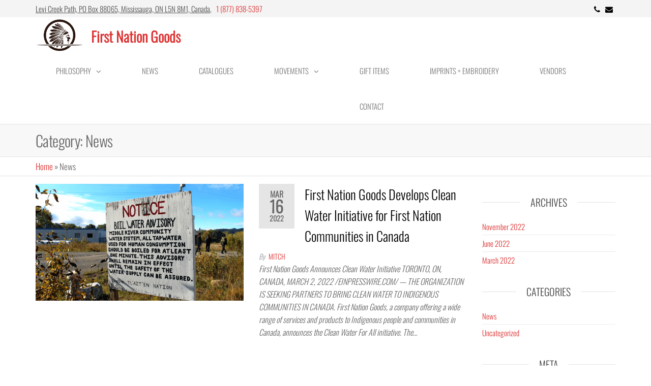

--- FILE ---
content_type: text/html; charset=UTF-8
request_url: https://fngs.ca/category/news/
body_size: 12509
content:
<!DOCTYPE html>
<html class="no-js" dir="ltr" lang="en-US" prefix="og: https://ogp.me/ns#">
<head>
<meta http-equiv="content-type" content="text/html; charset=UTF-8" />
<meta http-equiv="X-UA-Compatible" content="IE=edge">
<meta name="viewport" content="width=device-width, initial-scale=1">
<!-- All in One SEO 4.7.5.1 - aioseo.com -->
<meta name="robots" content="max-image-preview:large" />
<link rel="canonical" href="https://fngs.ca/category/news/" />
<meta name="generator" content="All in One SEO (AIOSEO) 4.7.5.1" />
<script type="application/ld+json" class="aioseo-schema">
{"@context":"https:\/\/schema.org","@graph":[{"@type":"BreadcrumbList","@id":"https:\/\/fngs.ca\/category\/news\/#breadcrumblist","itemListElement":[{"@type":"ListItem","@id":"https:\/\/fngs.ca\/#listItem","position":1,"name":"Home","item":"https:\/\/fngs.ca\/","nextItem":"https:\/\/fngs.ca\/category\/news\/#listItem"},{"@type":"ListItem","@id":"https:\/\/fngs.ca\/category\/news\/#listItem","position":2,"name":"News","previousItem":"https:\/\/fngs.ca\/#listItem"}]},{"@type":"CollectionPage","@id":"https:\/\/fngs.ca\/category\/news\/#collectionpage","url":"https:\/\/fngs.ca\/category\/news\/","name":"News - First Nation Goods","inLanguage":"en-US","isPartOf":{"@id":"https:\/\/fngs.ca\/#website"},"breadcrumb":{"@id":"https:\/\/fngs.ca\/category\/news\/#breadcrumblist"}},{"@type":"Organization","@id":"https:\/\/fngs.ca\/#organization","name":"First Nation Goods","url":"https:\/\/fngs.ca\/","logo":{"@type":"ImageObject","url":"https:\/\/fngs.ca\/wp-content\/uploads\/2021\/04\/FNG-Logo.png","@id":"https:\/\/fngs.ca\/category\/news\/#organizationLogo","width":1351,"height":1008},"image":{"@id":"https:\/\/fngs.ca\/category\/news\/#organizationLogo"}},{"@type":"WebSite","@id":"https:\/\/fngs.ca\/#website","url":"https:\/\/fngs.ca\/","name":"First Nation Goods","inLanguage":"en-US","publisher":{"@id":"https:\/\/fngs.ca\/#organization"}}]}
</script>
<!-- All in One SEO -->
<!-- This site is optimized with the Yoast SEO plugin v26.8 - https://yoast.com/product/yoast-seo-wordpress/ -->
<title>News - First Nation Goods</title>
<link rel="canonical" href="https://fngs.ca/category/news/" />
<meta property="og:locale" content="en_US" />
<meta property="og:type" content="article" />
<meta property="og:title" content="News Archives - First Nation Goods" />
<meta property="og:url" content="https://fngs.ca/category/news/" />
<meta property="og:site_name" content="First Nation Goods" />
<meta name="twitter:card" content="summary_large_image" />
<script type="application/ld+json" class="yoast-schema-graph">{"@context":"https://schema.org","@graph":[{"@type":"CollectionPage","@id":"https://fngs.ca/category/news/","url":"https://fngs.ca/category/news/","name":"News Archives - First Nation Goods","isPartOf":{"@id":"https://fngs.ca/#website"},"primaryImageOfPage":{"@id":"https://fngs.ca/category/news/#primaryimage"},"image":{"@id":"https://fngs.ca/category/news/#primaryimage"},"thumbnailUrl":"https://fngs.ca/wp-content/uploads/2022/03/boil-water-adv1.png","breadcrumb":{"@id":"https://fngs.ca/category/news/#breadcrumb"},"inLanguage":"en-US"},{"@type":"ImageObject","inLanguage":"en-US","@id":"https://fngs.ca/category/news/#primaryimage","url":"https://fngs.ca/wp-content/uploads/2022/03/boil-water-adv1.png","contentUrl":"https://fngs.ca/wp-content/uploads/2022/03/boil-water-adv1.png","width":1813,"height":1000},{"@type":"BreadcrumbList","@id":"https://fngs.ca/category/news/#breadcrumb","itemListElement":[{"@type":"ListItem","position":1,"name":"Home","item":"https://fngs.ca/"},{"@type":"ListItem","position":2,"name":"News"}]},{"@type":"WebSite","@id":"https://fngs.ca/#website","url":"https://fngs.ca/","name":"First Nation Goods","description":"","publisher":{"@id":"https://fngs.ca/#organization"},"potentialAction":[{"@type":"SearchAction","target":{"@type":"EntryPoint","urlTemplate":"https://fngs.ca/?s={search_term_string}"},"query-input":{"@type":"PropertyValueSpecification","valueRequired":true,"valueName":"search_term_string"}}],"inLanguage":"en-US"},{"@type":"Organization","@id":"https://fngs.ca/#organization","name":"First Nation Goods","url":"https://fngs.ca/","logo":{"@type":"ImageObject","inLanguage":"en-US","@id":"https://fngs.ca/#/schema/logo/image/","url":"https://fngs.ca/wp-content/uploads/2021/04/FNG-Logo.png","contentUrl":"https://fngs.ca/wp-content/uploads/2021/04/FNG-Logo.png","width":1351,"height":1008,"caption":"First Nation Goods"},"image":{"@id":"https://fngs.ca/#/schema/logo/image/"}}]}</script>
<!-- / Yoast SEO plugin. -->
<link rel="alternate" type="application/rss+xml" title="First Nation Goods &raquo; Feed" href="https://fngs.ca/feed/" />
<link rel="alternate" type="application/rss+xml" title="First Nation Goods &raquo; Comments Feed" href="https://fngs.ca/comments/feed/" />
<link rel="alternate" type="application/rss+xml" title="First Nation Goods &raquo; News Category Feed" href="https://fngs.ca/category/news/feed/" />
<!-- This site uses the Google Analytics by MonsterInsights plugin v9.10.0 - Using Analytics tracking - https://www.monsterinsights.com/ -->
<script src="//www.googletagmanager.com/gtag/js?id=G-ERYJB51ZE8"  data-cfasync="false" data-wpfc-render="false" type="text/javascript" async></script>
<script data-cfasync="false" data-wpfc-render="false" type="text/javascript">
var mi_version = '9.10.0';
var mi_track_user = true;
var mi_no_track_reason = '';
var MonsterInsightsDefaultLocations = {"page_location":"https:\/\/fngs.ca\/category\/news\/"};
if ( typeof MonsterInsightsPrivacyGuardFilter === 'function' ) {
var MonsterInsightsLocations = (typeof MonsterInsightsExcludeQuery === 'object') ? MonsterInsightsPrivacyGuardFilter( MonsterInsightsExcludeQuery ) : MonsterInsightsPrivacyGuardFilter( MonsterInsightsDefaultLocations );
} else {
var MonsterInsightsLocations = (typeof MonsterInsightsExcludeQuery === 'object') ? MonsterInsightsExcludeQuery : MonsterInsightsDefaultLocations;
}
var disableStrs = [
'ga-disable-G-ERYJB51ZE8',
];
/* Function to detect opted out users */
function __gtagTrackerIsOptedOut() {
for (var index = 0; index < disableStrs.length; index++) {
if (document.cookie.indexOf(disableStrs[index] + '=true') > -1) {
return true;
}
}
return false;
}
/* Disable tracking if the opt-out cookie exists. */
if (__gtagTrackerIsOptedOut()) {
for (var index = 0; index < disableStrs.length; index++) {
window[disableStrs[index]] = true;
}
}
/* Opt-out function */
function __gtagTrackerOptout() {
for (var index = 0; index < disableStrs.length; index++) {
document.cookie = disableStrs[index] + '=true; expires=Thu, 31 Dec 2099 23:59:59 UTC; path=/';
window[disableStrs[index]] = true;
}
}
if ('undefined' === typeof gaOptout) {
function gaOptout() {
__gtagTrackerOptout();
}
}
window.dataLayer = window.dataLayer || [];
window.MonsterInsightsDualTracker = {
helpers: {},
trackers: {},
};
if (mi_track_user) {
function __gtagDataLayer() {
dataLayer.push(arguments);
}
function __gtagTracker(type, name, parameters) {
if (!parameters) {
parameters = {};
}
if (parameters.send_to) {
__gtagDataLayer.apply(null, arguments);
return;
}
if (type === 'event') {
parameters.send_to = monsterinsights_frontend.v4_id;
var hookName = name;
if (typeof parameters['event_category'] !== 'undefined') {
hookName = parameters['event_category'] + ':' + name;
}
if (typeof MonsterInsightsDualTracker.trackers[hookName] !== 'undefined') {
MonsterInsightsDualTracker.trackers[hookName](parameters);
} else {
__gtagDataLayer('event', name, parameters);
}
} else {
__gtagDataLayer.apply(null, arguments);
}
}
__gtagTracker('js', new Date());
__gtagTracker('set', {
'developer_id.dZGIzZG': true,
});
if ( MonsterInsightsLocations.page_location ) {
__gtagTracker('set', MonsterInsightsLocations);
}
__gtagTracker('config', 'G-ERYJB51ZE8', {"forceSSL":"true","link_attribution":"true"} );
window.gtag = __gtagTracker;										(function () {
/* https://developers.google.com/analytics/devguides/collection/analyticsjs/ */
/* ga and __gaTracker compatibility shim. */
var noopfn = function () {
return null;
};
var newtracker = function () {
return new Tracker();
};
var Tracker = function () {
return null;
};
var p = Tracker.prototype;
p.get = noopfn;
p.set = noopfn;
p.send = function () {
var args = Array.prototype.slice.call(arguments);
args.unshift('send');
__gaTracker.apply(null, args);
};
var __gaTracker = function () {
var len = arguments.length;
if (len === 0) {
return;
}
var f = arguments[len - 1];
if (typeof f !== 'object' || f === null || typeof f.hitCallback !== 'function') {
if ('send' === arguments[0]) {
var hitConverted, hitObject = false, action;
if ('event' === arguments[1]) {
if ('undefined' !== typeof arguments[3]) {
hitObject = {
'eventAction': arguments[3],
'eventCategory': arguments[2],
'eventLabel': arguments[4],
'value': arguments[5] ? arguments[5] : 1,
}
}
}
if ('pageview' === arguments[1]) {
if ('undefined' !== typeof arguments[2]) {
hitObject = {
'eventAction': 'page_view',
'page_path': arguments[2],
}
}
}
if (typeof arguments[2] === 'object') {
hitObject = arguments[2];
}
if (typeof arguments[5] === 'object') {
Object.assign(hitObject, arguments[5]);
}
if ('undefined' !== typeof arguments[1].hitType) {
hitObject = arguments[1];
if ('pageview' === hitObject.hitType) {
hitObject.eventAction = 'page_view';
}
}
if (hitObject) {
action = 'timing' === arguments[1].hitType ? 'timing_complete' : hitObject.eventAction;
hitConverted = mapArgs(hitObject);
__gtagTracker('event', action, hitConverted);
}
}
return;
}
function mapArgs(args) {
var arg, hit = {};
var gaMap = {
'eventCategory': 'event_category',
'eventAction': 'event_action',
'eventLabel': 'event_label',
'eventValue': 'event_value',
'nonInteraction': 'non_interaction',
'timingCategory': 'event_category',
'timingVar': 'name',
'timingValue': 'value',
'timingLabel': 'event_label',
'page': 'page_path',
'location': 'page_location',
'title': 'page_title',
'referrer' : 'page_referrer',
};
for (arg in args) {
if (!(!args.hasOwnProperty(arg) || !gaMap.hasOwnProperty(arg))) {
hit[gaMap[arg]] = args[arg];
} else {
hit[arg] = args[arg];
}
}
return hit;
}
try {
f.hitCallback();
} catch (ex) {
}
};
__gaTracker.create = newtracker;
__gaTracker.getByName = newtracker;
__gaTracker.getAll = function () {
return [];
};
__gaTracker.remove = noopfn;
__gaTracker.loaded = true;
window['__gaTracker'] = __gaTracker;
})();
} else {
console.log("");
(function () {
function __gtagTracker() {
return null;
}
window['__gtagTracker'] = __gtagTracker;
window['gtag'] = __gtagTracker;
})();
}
</script>
<!-- / Google Analytics by MonsterInsights -->
<style id='wp-img-auto-sizes-contain-inline-css' type='text/css'>
img:is([sizes=auto i],[sizes^="auto," i]){contain-intrinsic-size:3000px 1500px}
/*# sourceURL=wp-img-auto-sizes-contain-inline-css */
</style>
<style id='wp-emoji-styles-inline-css' type='text/css'>
img.wp-smiley, img.emoji {
display: inline !important;
border: none !important;
box-shadow: none !important;
height: 1em !important;
width: 1em !important;
margin: 0 0.07em !important;
vertical-align: -0.1em !important;
background: none !important;
padding: 0 !important;
}
/*# sourceURL=wp-emoji-styles-inline-css */
</style>
<!-- <link rel='stylesheet' id='wp-block-library-css' href='https://fngs.ca/wp-includes/css/dist/block-library/style.min.css?ver=6.9' type='text/css' media='all' /> -->
<link rel="stylesheet" type="text/css" href="//fngs.ca/wp-content/cache/wpfc-minified/8690wef5/huqc8.css" media="all"/>
<style id='classic-theme-styles-inline-css' type='text/css'>
/*! This file is auto-generated */
.wp-block-button__link{color:#fff;background-color:#32373c;border-radius:9999px;box-shadow:none;text-decoration:none;padding:calc(.667em + 2px) calc(1.333em + 2px);font-size:1.125em}.wp-block-file__button{background:#32373c;color:#fff;text-decoration:none}
/*# sourceURL=/wp-includes/css/classic-themes.min.css */
</style>
<style id='global-styles-inline-css' type='text/css'>
:root{--wp--preset--aspect-ratio--square: 1;--wp--preset--aspect-ratio--4-3: 4/3;--wp--preset--aspect-ratio--3-4: 3/4;--wp--preset--aspect-ratio--3-2: 3/2;--wp--preset--aspect-ratio--2-3: 2/3;--wp--preset--aspect-ratio--16-9: 16/9;--wp--preset--aspect-ratio--9-16: 9/16;--wp--preset--color--black: #000000;--wp--preset--color--cyan-bluish-gray: #abb8c3;--wp--preset--color--white: #ffffff;--wp--preset--color--pale-pink: #f78da7;--wp--preset--color--vivid-red: #cf2e2e;--wp--preset--color--luminous-vivid-orange: #ff6900;--wp--preset--color--luminous-vivid-amber: #fcb900;--wp--preset--color--light-green-cyan: #7bdcb5;--wp--preset--color--vivid-green-cyan: #00d084;--wp--preset--color--pale-cyan-blue: #8ed1fc;--wp--preset--color--vivid-cyan-blue: #0693e3;--wp--preset--color--vivid-purple: #9b51e0;--wp--preset--gradient--vivid-cyan-blue-to-vivid-purple: linear-gradient(135deg,rgb(6,147,227) 0%,rgb(155,81,224) 100%);--wp--preset--gradient--light-green-cyan-to-vivid-green-cyan: linear-gradient(135deg,rgb(122,220,180) 0%,rgb(0,208,130) 100%);--wp--preset--gradient--luminous-vivid-amber-to-luminous-vivid-orange: linear-gradient(135deg,rgb(252,185,0) 0%,rgb(255,105,0) 100%);--wp--preset--gradient--luminous-vivid-orange-to-vivid-red: linear-gradient(135deg,rgb(255,105,0) 0%,rgb(207,46,46) 100%);--wp--preset--gradient--very-light-gray-to-cyan-bluish-gray: linear-gradient(135deg,rgb(238,238,238) 0%,rgb(169,184,195) 100%);--wp--preset--gradient--cool-to-warm-spectrum: linear-gradient(135deg,rgb(74,234,220) 0%,rgb(151,120,209) 20%,rgb(207,42,186) 40%,rgb(238,44,130) 60%,rgb(251,105,98) 80%,rgb(254,248,76) 100%);--wp--preset--gradient--blush-light-purple: linear-gradient(135deg,rgb(255,206,236) 0%,rgb(152,150,240) 100%);--wp--preset--gradient--blush-bordeaux: linear-gradient(135deg,rgb(254,205,165) 0%,rgb(254,45,45) 50%,rgb(107,0,62) 100%);--wp--preset--gradient--luminous-dusk: linear-gradient(135deg,rgb(255,203,112) 0%,rgb(199,81,192) 50%,rgb(65,88,208) 100%);--wp--preset--gradient--pale-ocean: linear-gradient(135deg,rgb(255,245,203) 0%,rgb(182,227,212) 50%,rgb(51,167,181) 100%);--wp--preset--gradient--electric-grass: linear-gradient(135deg,rgb(202,248,128) 0%,rgb(113,206,126) 100%);--wp--preset--gradient--midnight: linear-gradient(135deg,rgb(2,3,129) 0%,rgb(40,116,252) 100%);--wp--preset--font-size--small: 13px;--wp--preset--font-size--medium: 20px;--wp--preset--font-size--large: 36px;--wp--preset--font-size--x-large: 42px;--wp--preset--spacing--20: 0.44rem;--wp--preset--spacing--30: 0.67rem;--wp--preset--spacing--40: 1rem;--wp--preset--spacing--50: 1.5rem;--wp--preset--spacing--60: 2.25rem;--wp--preset--spacing--70: 3.38rem;--wp--preset--spacing--80: 5.06rem;--wp--preset--shadow--natural: 6px 6px 9px rgba(0, 0, 0, 0.2);--wp--preset--shadow--deep: 12px 12px 50px rgba(0, 0, 0, 0.4);--wp--preset--shadow--sharp: 6px 6px 0px rgba(0, 0, 0, 0.2);--wp--preset--shadow--outlined: 6px 6px 0px -3px rgb(255, 255, 255), 6px 6px rgb(0, 0, 0);--wp--preset--shadow--crisp: 6px 6px 0px rgb(0, 0, 0);}:where(.is-layout-flex){gap: 0.5em;}:where(.is-layout-grid){gap: 0.5em;}body .is-layout-flex{display: flex;}.is-layout-flex{flex-wrap: wrap;align-items: center;}.is-layout-flex > :is(*, div){margin: 0;}body .is-layout-grid{display: grid;}.is-layout-grid > :is(*, div){margin: 0;}:where(.wp-block-columns.is-layout-flex){gap: 2em;}:where(.wp-block-columns.is-layout-grid){gap: 2em;}:where(.wp-block-post-template.is-layout-flex){gap: 1.25em;}:where(.wp-block-post-template.is-layout-grid){gap: 1.25em;}.has-black-color{color: var(--wp--preset--color--black) !important;}.has-cyan-bluish-gray-color{color: var(--wp--preset--color--cyan-bluish-gray) !important;}.has-white-color{color: var(--wp--preset--color--white) !important;}.has-pale-pink-color{color: var(--wp--preset--color--pale-pink) !important;}.has-vivid-red-color{color: var(--wp--preset--color--vivid-red) !important;}.has-luminous-vivid-orange-color{color: var(--wp--preset--color--luminous-vivid-orange) !important;}.has-luminous-vivid-amber-color{color: var(--wp--preset--color--luminous-vivid-amber) !important;}.has-light-green-cyan-color{color: var(--wp--preset--color--light-green-cyan) !important;}.has-vivid-green-cyan-color{color: var(--wp--preset--color--vivid-green-cyan) !important;}.has-pale-cyan-blue-color{color: var(--wp--preset--color--pale-cyan-blue) !important;}.has-vivid-cyan-blue-color{color: var(--wp--preset--color--vivid-cyan-blue) !important;}.has-vivid-purple-color{color: var(--wp--preset--color--vivid-purple) !important;}.has-black-background-color{background-color: var(--wp--preset--color--black) !important;}.has-cyan-bluish-gray-background-color{background-color: var(--wp--preset--color--cyan-bluish-gray) !important;}.has-white-background-color{background-color: var(--wp--preset--color--white) !important;}.has-pale-pink-background-color{background-color: var(--wp--preset--color--pale-pink) !important;}.has-vivid-red-background-color{background-color: var(--wp--preset--color--vivid-red) !important;}.has-luminous-vivid-orange-background-color{background-color: var(--wp--preset--color--luminous-vivid-orange) !important;}.has-luminous-vivid-amber-background-color{background-color: var(--wp--preset--color--luminous-vivid-amber) !important;}.has-light-green-cyan-background-color{background-color: var(--wp--preset--color--light-green-cyan) !important;}.has-vivid-green-cyan-background-color{background-color: var(--wp--preset--color--vivid-green-cyan) !important;}.has-pale-cyan-blue-background-color{background-color: var(--wp--preset--color--pale-cyan-blue) !important;}.has-vivid-cyan-blue-background-color{background-color: var(--wp--preset--color--vivid-cyan-blue) !important;}.has-vivid-purple-background-color{background-color: var(--wp--preset--color--vivid-purple) !important;}.has-black-border-color{border-color: var(--wp--preset--color--black) !important;}.has-cyan-bluish-gray-border-color{border-color: var(--wp--preset--color--cyan-bluish-gray) !important;}.has-white-border-color{border-color: var(--wp--preset--color--white) !important;}.has-pale-pink-border-color{border-color: var(--wp--preset--color--pale-pink) !important;}.has-vivid-red-border-color{border-color: var(--wp--preset--color--vivid-red) !important;}.has-luminous-vivid-orange-border-color{border-color: var(--wp--preset--color--luminous-vivid-orange) !important;}.has-luminous-vivid-amber-border-color{border-color: var(--wp--preset--color--luminous-vivid-amber) !important;}.has-light-green-cyan-border-color{border-color: var(--wp--preset--color--light-green-cyan) !important;}.has-vivid-green-cyan-border-color{border-color: var(--wp--preset--color--vivid-green-cyan) !important;}.has-pale-cyan-blue-border-color{border-color: var(--wp--preset--color--pale-cyan-blue) !important;}.has-vivid-cyan-blue-border-color{border-color: var(--wp--preset--color--vivid-cyan-blue) !important;}.has-vivid-purple-border-color{border-color: var(--wp--preset--color--vivid-purple) !important;}.has-vivid-cyan-blue-to-vivid-purple-gradient-background{background: var(--wp--preset--gradient--vivid-cyan-blue-to-vivid-purple) !important;}.has-light-green-cyan-to-vivid-green-cyan-gradient-background{background: var(--wp--preset--gradient--light-green-cyan-to-vivid-green-cyan) !important;}.has-luminous-vivid-amber-to-luminous-vivid-orange-gradient-background{background: var(--wp--preset--gradient--luminous-vivid-amber-to-luminous-vivid-orange) !important;}.has-luminous-vivid-orange-to-vivid-red-gradient-background{background: var(--wp--preset--gradient--luminous-vivid-orange-to-vivid-red) !important;}.has-very-light-gray-to-cyan-bluish-gray-gradient-background{background: var(--wp--preset--gradient--very-light-gray-to-cyan-bluish-gray) !important;}.has-cool-to-warm-spectrum-gradient-background{background: var(--wp--preset--gradient--cool-to-warm-spectrum) !important;}.has-blush-light-purple-gradient-background{background: var(--wp--preset--gradient--blush-light-purple) !important;}.has-blush-bordeaux-gradient-background{background: var(--wp--preset--gradient--blush-bordeaux) !important;}.has-luminous-dusk-gradient-background{background: var(--wp--preset--gradient--luminous-dusk) !important;}.has-pale-ocean-gradient-background{background: var(--wp--preset--gradient--pale-ocean) !important;}.has-electric-grass-gradient-background{background: var(--wp--preset--gradient--electric-grass) !important;}.has-midnight-gradient-background{background: var(--wp--preset--gradient--midnight) !important;}.has-small-font-size{font-size: var(--wp--preset--font-size--small) !important;}.has-medium-font-size{font-size: var(--wp--preset--font-size--medium) !important;}.has-large-font-size{font-size: var(--wp--preset--font-size--large) !important;}.has-x-large-font-size{font-size: var(--wp--preset--font-size--x-large) !important;}
:where(.wp-block-post-template.is-layout-flex){gap: 1.25em;}:where(.wp-block-post-template.is-layout-grid){gap: 1.25em;}
:where(.wp-block-term-template.is-layout-flex){gap: 1.25em;}:where(.wp-block-term-template.is-layout-grid){gap: 1.25em;}
:where(.wp-block-columns.is-layout-flex){gap: 2em;}:where(.wp-block-columns.is-layout-grid){gap: 2em;}
:root :where(.wp-block-pullquote){font-size: 1.5em;line-height: 1.6;}
/*# sourceURL=global-styles-inline-css */
</style>
<!-- <link rel='stylesheet' id='futurio-extra-css' href='https://fngs.ca/wp-content/plugins/futurio-extra/assets/css/style.css?ver=2.0.19' type='text/css' media='all' /> -->
<!-- <link rel='stylesheet' id='bootstrap-css' href='https://fngs.ca/wp-content/themes/futurio/css/bootstrap.css?ver=3.3.7' type='text/css' media='all' /> -->
<!-- <link rel='stylesheet' id='futurio-stylesheet-css' href='https://fngs.ca/wp-content/themes/futurio/style.css?ver=1.5.4' type='text/css' media='all' /> -->
<link rel="stylesheet" type="text/css" href="//fngs.ca/wp-content/cache/wpfc-minified/sbihg3h/hti8x.css" media="all"/>
<style id='futurio-stylesheet-inline-css' type='text/css'>
.woocommerce .widget_price_filter .ui-slider .ui-slider-range, .woocommerce .widget_price_filter .ui-slider .ui-slider-handle{background-color:#dd3333;}a, .author-meta a, .tags-links a, nav.navigation.pagination .nav-links a{color:#dd3333;}.widget-title:before, nav.navigation.pagination .current:before, .cart-contents span.count{background-color:#dd3333;}nav.navigation.pagination .current:before{border-color:#dd3333;}a:active, a:hover, a:focus, .tags-links a:hover{color:#8c1c1c;}.read-more-button a, #searchsubmit, .btn-default, input[type="submit"], input#submit, input#submit:hover, button, a.comment-reply-link, .btn-default:hover, input[type="submit"]:hover, button:hover, a.comment-reply-link:hover{color:#dd3333;border-color:#dd3333;}.top-bar-section{background-color:#f4f4f4;color:#515151;}.top-bar-section a{color:#dd3333;}.top-bar-section a:hover{color:#8c1c1c;}.site-header{background-color:#ffffff;}#site-navigation .navbar-nav > li > a:hover, #site-navigation .dropdown-menu > li > a:hover, #site-navigation .nav > li > a:before{color:#dd3333;}#site-navigation .nav > li > a:before, #site-navigation .nav > li.active > a:before, #site-navigation .current-page-parent:before{background-color:#dd3333;}#site-navigation .navbar-nav > li.active > a, #site-navigation .dropdown-menu > .active > a, .home-icon.front_page_on i{color:#ffffff;}#site-navigation .navbar-nav > li.active > a, #site-navigation .dropdown-menu > .active > a, li.home-icon.front_page_on, li.home-icon.front_page_on:before{background-color:#dd3333;}.footer-credits, .footer-credits-text{background-color:#ffffff;color:#0a0a0a;}.footer-credits a{color:#dd3333;}.footer-credits a:hover{color:#8c1c1c;}.woocommerce ul.products li.product h3, li.product-category.product h3, .woocommerce ul.products li.product h2.woocommerce-loop-product__title, .woocommerce ul.products li.product h2.woocommerce-loop-category__title{color:#0a0a0a;}.woocommerce ul.products li.product .price{color:#dd3333;}.woocommerce .star-rating span{color:#dd3333;}.woocommerce ul.products li.product .button{color:#dd3333;}.woocommerce ul.products li.product .button:hover{color:#ffffff;background-color:#8c1c1c;}.woocommerce span.onsale, .single .woocommerce .related span.onsale{color:#ffffff;background-color:#dd3333;}.woocommerce .summary .star-rating span{color:#dd3333;}.woocommerce div.product .woocommerce-tabs ul.tabs.wc-tabs li.active a{color:#dd3333;}.woocommerce div.product .woocommerce-tabs ul.tabs.wc-tabs li.active a, .woocommerce div.product .woocommerce-tabs ul.tabs.wc-tabs li:hover a{border-bottom-color:#dd3333;}.woocommerce div.product .woocommerce-tabs ul.tabs li a{color:#dd3333;}.single.woocommerce span.onsale{color:#ffffff;background-color:#dd3333;}.woocommerce #respond input#submit, .woocommerce a.button, #sidebar .widget.widget_shopping_cart a.button, .woocommerce button.button, .woocommerce input.button, .woocommerce #respond input#submit.alt, .woocommerce a.button.alt, .woocommerce button.button.alt, .woocommerce input.button.alt{color:#dd3333;}.woocommerce #respond input#submit, .woocommerce a.button, .woocommerce button.button, .woocommerce input.button, .woocommerce #respond input#submit.alt, .woocommerce a.button.alt, .woocommerce button.button.alt, .woocommerce input.button.alt{background-color:transparent;}.woocommerce #respond input#submit:hover, .woocommerce a.button:hover, #sidebar .widget.widget_shopping_cart a.button:hover, .woocommerce button.button:hover, .woocommerce input.button:hover, .woocommerce #respond input#submit.alt:hover, .woocommerce a.button.alt:hover, .woocommerce button.button.alt:hover, .woocommerce input.button.alt:hover{color:#ffffff;}.woocommerce #respond input#submit:hover, .woocommerce a.button:hover, .woocommerce button.button:hover, .woocommerce input.button:hover, .woocommerce #respond input#submit.alt:hover, .woocommerce a.button.alt:hover, .woocommerce button.button.alt:hover, .woocommerce input.button.alt:hover{background-color:#8c1c1c;}@media (max-width: 767px){#theme-menu .navbar-nav a:hover{color:#dd3333!important;}#site-navigation .navbar-nav .active > a{color:#ffffff!important;background-color:#dd3333!important;}}
/*# sourceURL=futurio-stylesheet-inline-css */
</style>
<!-- <link rel='stylesheet' id='font-awesome-css' href='https://fngs.ca/wp-content/plugins/elementor/assets/lib/font-awesome/css/font-awesome.min.css?ver=4.7.0' type='text/css' media='all' /> -->
<!-- <link rel='stylesheet' id='kirki-styles-css' href='https://fngs.ca?action=kirki-styles&#038;ver=4.0' type='text/css' media='all' /> -->
<link rel="stylesheet" type="text/css" href="//fngs.ca/wp-content/cache/wpfc-minified/swviu5g/htpo0.css" media="all"/>
<script src='//fngs.ca/wp-content/cache/wpfc-minified/30up4xxy/hti8x.js' type="text/javascript"></script>
<!-- <script type="text/javascript" src="https://fngs.ca/wp-content/plugins/google-analytics-for-wordpress/assets/js/frontend-gtag.min.js?ver=9.10.0" id="monsterinsights-frontend-script-js" async="async" data-wp-strategy="async"></script> -->
<script data-cfasync="false" data-wpfc-render="false" type="text/javascript" id='monsterinsights-frontend-script-js-extra'>/* <![CDATA[ */
var monsterinsights_frontend = {"js_events_tracking":"true","download_extensions":"doc,pdf,ppt,zip,xls,docx,pptx,xlsx","inbound_paths":"[{\"path\":\"\\\/go\\\/\",\"label\":\"affiliate\"},{\"path\":\"\\\/recommend\\\/\",\"label\":\"affiliate\"}]","home_url":"https:\/\/fngs.ca","hash_tracking":"false","v4_id":"G-ERYJB51ZE8"};/* ]]> */
</script>
<script src='//fngs.ca/wp-content/cache/wpfc-minified/q1796se/hti8x.js' type="text/javascript"></script>
<!-- <script type="text/javascript" src="https://fngs.ca/wp-includes/js/jquery/jquery.min.js?ver=3.7.1" id="jquery-core-js"></script> -->
<!-- <script type="text/javascript" src="https://fngs.ca/wp-includes/js/jquery/jquery-migrate.min.js?ver=3.4.1" id="jquery-migrate-js"></script> -->
<link rel="https://api.w.org/" href="https://fngs.ca/wp-json/" /><link rel="alternate" title="JSON" type="application/json" href="https://fngs.ca/wp-json/wp/v2/categories/3" /><link rel="EditURI" type="application/rsd+xml" title="RSD" href="https://fngs.ca/xmlrpc.php?rsd" />
<meta name="generator" content="WordPress 6.9" />
<script>document.documentElement.className = document.documentElement.className.replace( 'no-js', 'js' );</script>
<meta name="generator" content="Elementor 3.34.2; features: additional_custom_breakpoints; settings: css_print_method-external, google_font-enabled, font_display-auto">
<style>
.e-con.e-parent:nth-of-type(n+4):not(.e-lazyloaded):not(.e-no-lazyload),
.e-con.e-parent:nth-of-type(n+4):not(.e-lazyloaded):not(.e-no-lazyload) * {
background-image: none !important;
}
@media screen and (max-height: 1024px) {
.e-con.e-parent:nth-of-type(n+3):not(.e-lazyloaded):not(.e-no-lazyload),
.e-con.e-parent:nth-of-type(n+3):not(.e-lazyloaded):not(.e-no-lazyload) * {
background-image: none !important;
}
}
@media screen and (max-height: 640px) {
.e-con.e-parent:nth-of-type(n+2):not(.e-lazyloaded):not(.e-no-lazyload),
.e-con.e-parent:nth-of-type(n+2):not(.e-lazyloaded):not(.e-no-lazyload) * {
background-image: none !important;
}
}
</style>
<link rel="icon" href="https://fngs.ca/wp-content/uploads/2021/04/cropped-FNG-Logo-32x32.png" sizes="32x32" />
<link rel="icon" href="https://fngs.ca/wp-content/uploads/2021/04/cropped-FNG-Logo-192x192.png" sizes="192x192" />
<link rel="apple-touch-icon" href="https://fngs.ca/wp-content/uploads/2021/04/cropped-FNG-Logo-180x180.png" />
<meta name="msapplication-TileImage" content="https://fngs.ca/wp-content/uploads/2021/04/cropped-FNG-Logo-270x270.png" />
<style type="text/css" id="wp-custom-css">
#nf-field-3, .nf-field-element textarea {
height: 100px;
} 
#nf-field-4{width:150px}		</style>
<style id="wpforms-css-vars-root">
:root {
--wpforms-field-border-radius: 3px;
--wpforms-field-border-style: solid;
--wpforms-field-border-size: 1px;
--wpforms-field-background-color: #ffffff;
--wpforms-field-border-color: rgba( 0, 0, 0, 0.25 );
--wpforms-field-border-color-spare: rgba( 0, 0, 0, 0.25 );
--wpforms-field-text-color: rgba( 0, 0, 0, 0.7 );
--wpforms-field-menu-color: #ffffff;
--wpforms-label-color: rgba( 0, 0, 0, 0.85 );
--wpforms-label-sublabel-color: rgba( 0, 0, 0, 0.55 );
--wpforms-label-error-color: #d63637;
--wpforms-button-border-radius: 3px;
--wpforms-button-border-style: none;
--wpforms-button-border-size: 1px;
--wpforms-button-background-color: #066aab;
--wpforms-button-border-color: #066aab;
--wpforms-button-text-color: #ffffff;
--wpforms-page-break-color: #066aab;
--wpforms-background-image: none;
--wpforms-background-position: center center;
--wpforms-background-repeat: no-repeat;
--wpforms-background-size: cover;
--wpforms-background-width: 100px;
--wpforms-background-height: 100px;
--wpforms-background-color: rgba( 0, 0, 0, 0 );
--wpforms-background-url: none;
--wpforms-container-padding: 0px;
--wpforms-container-border-style: none;
--wpforms-container-border-width: 1px;
--wpforms-container-border-color: #000000;
--wpforms-container-border-radius: 3px;
--wpforms-field-size-input-height: 43px;
--wpforms-field-size-input-spacing: 15px;
--wpforms-field-size-font-size: 16px;
--wpforms-field-size-line-height: 19px;
--wpforms-field-size-padding-h: 14px;
--wpforms-field-size-checkbox-size: 16px;
--wpforms-field-size-sublabel-spacing: 5px;
--wpforms-field-size-icon-size: 1;
--wpforms-label-size-font-size: 16px;
--wpforms-label-size-line-height: 19px;
--wpforms-label-size-sublabel-font-size: 14px;
--wpforms-label-size-sublabel-line-height: 17px;
--wpforms-button-size-font-size: 17px;
--wpforms-button-size-height: 41px;
--wpforms-button-size-padding-h: 15px;
--wpforms-button-size-margin-top: 10px;
--wpforms-container-shadow-size-box-shadow: none;
}
</style>    </head>
<body data-rsssl=1 id="blog" class="archive category category-news category-3 wp-custom-logo wp-theme-futurio elementor-default elementor-kit-158">
<a class="skip-link screen-reader-text" href="#site-content">Skip to the content</a>                <div class="page-wrap">
<div class="top-bar-section container-fluid">
<div class="container">
<div class="row">
<div id="textarea_1" class="top-bar-item col-sm-6">
<p><ins class="iyhb2b">Levi Creek Path, PO Box 88065, Mississauga, ON L5N 8M1, Canada</ins>,   <a href="tel:18778385397">1 (877) 838-5397</a></p>                 
</div>
<div id="icons" class="top-bar-item col-sm-6">
<div class="social-links">
<ul>
<li><a href="tel:18778385397" target="_blank"><i style="color: #020202" class="fa fa-phone"></i></a></li><li><a href="mailto:mailto:Firstnationgoods@gmail.com" target="_blank"><i style="color: #020202" class="fa fa-envelope"></i></a></li>			</ul>
</div><!-- .social-links -->
</div>
</div>
</div>
</div>	
<div class="main-menu">
<nav id="site-navigation" class="navbar navbar-default nav-pos-right">     
<div class="container">   
<div class="navbar-header">
<div class="site-heading navbar-brand heading-menu" >
<div class="site-branding-logo">
<a href="https://fngs.ca/" class="custom-logo-link" rel="home"><img fetchpriority="high" width="1351" height="1008" src="https://fngs.ca/wp-content/uploads/2021/04/FNG-Logo.png" class="custom-logo" alt="First Nation Goods" decoding="async" srcset="https://fngs.ca/wp-content/uploads/2021/04/FNG-Logo.png 1351w, https://fngs.ca/wp-content/uploads/2021/04/FNG-Logo-300x224.png 300w, https://fngs.ca/wp-content/uploads/2021/04/FNG-Logo-1024x764.png 1024w, https://fngs.ca/wp-content/uploads/2021/04/FNG-Logo-768x573.png 768w, https://fngs.ca/wp-content/uploads/2021/04/FNG-Logo-160x120.png 160w" sizes="(max-width: 1351px) 100vw, 1351px" /></a>                        </div>
<div class="site-branding-text">
<p class="site-title"><a href="https://fngs.ca/" rel="home">First Nation Goods</a></p>
</div><!-- .site-branding-text -->
</div>
</div>
<a href="#" id="main-menu-panel" class="open-panel" data-panel="main-menu-panel">
<span></span>
<span></span>
<span></span>
<div class="brand-absolute visible-xs">Menu</div>
</a>
<div class="menu-container"><ul id="menu-main-menu" class="nav navbar-nav navbar-right"><li itemscope="itemscope" itemtype="https://www.schema.org/SiteNavigationElement" id="menu-item-504" class="menu-item menu-item-type-post_type menu-item-object-page menu-item-has-children dropdown menu-item-504 nav-item"><a title="Philosophy" href="https://fngs.ca/philosophy/" data-toggle="dropdown" aria-haspopup="true" aria-expanded="false" class="dropdown-toggle nav-link" id="menu-item-dropdown-504">Philosophy</a>
<ul class="dropdown-menu" aria-labelledby="menu-item-dropdown-504" role="menu">
<li itemscope="itemscope" itemtype="https://www.schema.org/SiteNavigationElement" id="menu-item-616" class="menu-item menu-item-type-post_type menu-item-object-page menu-item-616 nav-item"><a title="Donations" href="https://fngs.ca/donations/" class="dropdown-item">Donations</a></li>
</ul>
</li>
<li itemscope="itemscope" itemtype="https://www.schema.org/SiteNavigationElement" id="menu-item-956" class="menu-item menu-item-type-post_type menu-item-object-page current_page_parent menu-item-956 nav-item"><a title="News" href="https://fngs.ca/news/" class="nav-link">News</a></li>
<li itemscope="itemscope" itemtype="https://www.schema.org/SiteNavigationElement" id="menu-item-635" class="menu-item menu-item-type-post_type menu-item-object-page menu-item-635 nav-item"><a title="Catalogues" href="https://fngs.ca/catalogues/" class="nav-link">Catalogues</a></li>
<li itemscope="itemscope" itemtype="https://www.schema.org/SiteNavigationElement" id="menu-item-1086" class="menu-item menu-item-type-custom menu-item-object-custom menu-item-has-children dropdown menu-item-1086 nav-item"><a title="Movements" href="#" data-toggle="dropdown" aria-haspopup="true" aria-expanded="false" class="dropdown-toggle nav-link" id="menu-item-dropdown-1086">Movements</a>
<ul class="dropdown-menu" aria-labelledby="menu-item-dropdown-1086" role="menu">
<li itemscope="itemscope" itemtype="https://www.schema.org/SiteNavigationElement" id="menu-item-1164" class="menu-item menu-item-type-post_type menu-item-object-page menu-item-1164 nav-item"><a title="Every Child Matters" href="https://fngs.ca/every-child-matters/" class="dropdown-item">Every Child Matters</a></li>
<li itemscope="itemscope" itemtype="https://www.schema.org/SiteNavigationElement" id="menu-item-1208" class="menu-item menu-item-type-post_type menu-item-object-page menu-item-1208 nav-item"><a title="Mental Health Awareness" href="https://fngs.ca/mental-health-awareness/" class="dropdown-item">Mental Health Awareness</a></li>
<li itemscope="itemscope" itemtype="https://www.schema.org/SiteNavigationElement" id="menu-item-1386" class="menu-item menu-item-type-post_type menu-item-object-page menu-item-1386 nav-item"><a title="Clean Water For All" href="https://fngs.ca/clean-water-for-all/" class="dropdown-item">Clean Water For All</a></li>
<li itemscope="itemscope" itemtype="https://www.schema.org/SiteNavigationElement" id="menu-item-1246" class="menu-item menu-item-type-post_type menu-item-object-page menu-item-1246 nav-item"><a title="MURDERED &amp; MISSING INDIGENOUS WOMEN" href="https://fngs.ca/murdered-missing-indigenous-women/" class="dropdown-item">MURDERED &amp; MISSING INDIGENOUS WOMEN</a></li>
<li itemscope="itemscope" itemtype="https://www.schema.org/SiteNavigationElement" id="menu-item-1085" class="menu-item menu-item-type-post_type menu-item-object-page menu-item-1085 nav-item"><a title="Indigenous Climate Action" href="https://fngs.ca/climate-action/" class="dropdown-item">Indigenous Climate Action</a></li>
<li itemscope="itemscope" itemtype="https://www.schema.org/SiteNavigationElement" id="menu-item-982" class="menu-item menu-item-type-post_type menu-item-object-page menu-item-982 nav-item"><a title="Land Back Movement" href="https://fngs.ca/land-back-movement/" class="dropdown-item">Land Back Movement</a></li>
<li itemscope="itemscope" itemtype="https://www.schema.org/SiteNavigationElement" id="menu-item-1445" class="menu-item menu-item-type-post_type menu-item-object-page menu-item-1445 nav-item"><a title="Two Spirit" href="https://fngs.ca/two-spirit/" class="dropdown-item">Two Spirit</a></li>
</ul>
</li>
<li itemscope="itemscope" itemtype="https://www.schema.org/SiteNavigationElement" id="menu-item-719" class="menu-item menu-item-type-post_type menu-item-object-page menu-item-719 nav-item"><a title="Gift Items" href="https://fngs.ca/promotional-and-gifts/" class="nav-link">Gift Items</a></li>
<li itemscope="itemscope" itemtype="https://www.schema.org/SiteNavigationElement" id="menu-item-554" class="menu-item menu-item-type-post_type menu-item-object-page menu-item-554 nav-item"><a title="Imprints + Embroidery" href="https://fngs.ca/custom-imprints/" class="nav-link">Imprints + Embroidery</a></li>
<li itemscope="itemscope" itemtype="https://www.schema.org/SiteNavigationElement" id="menu-item-464" class="menu-item menu-item-type-post_type menu-item-object-page menu-item-464 nav-item"><a title="Vendors" href="https://fngs.ca/vendors/" class="nav-link">Vendors</a></li>
<li itemscope="itemscope" itemtype="https://www.schema.org/SiteNavigationElement" id="menu-item-153" class="menu-item menu-item-type-post_type menu-item-object-page menu-item-153 nav-item"><a title="Contact" href="https://fngs.ca/contact/" class="nav-link">Contact</a></li>
</ul></div>
</div>
</nav> 
</div>
<div id="site-content"></div>
<div class="container-fluid archive-page-header">
<header class="container text-left">
<h1 class="page-title">Category: <span>News</span></h1>        </header><!-- .archive-page-header -->
</div>
<div class="container-fluid head-bread" role="main"><div id="breadcrumbs" class="container text-left"><span><span><a href="https://fngs.ca/">Home</a></span> &raquo; <span class="breadcrumb_last" aria-current="page">News</span></span></div></div>
<div class="container main-container" role="main">
<div class="page-area">
<!-- start content container -->
<div class="row">
<div class="col-md-9 ">
<article class="futurio-post post-947 post type-post status-publish format-standard has-post-thumbnail hentry category-news">
<div class="news-item row">
<div class="news-thumb col-md-6">
<a href="https://fngs.ca/2022/03/16/first-nation-goods-develops-clean-water-initiative-for-first-nation-communities-in-canada/" title="First Nation Goods Develops Clean Water Initiative for First Nation Communities in Canada">
<img width="720" height="405" src="https://fngs.ca/wp-content/uploads/2022/03/boil-water-adv1-720x405.png" class="attachment-futurio-med size-futurio-med wp-post-image" alt="" decoding="async" srcset="https://fngs.ca/wp-content/uploads/2022/03/boil-water-adv1-720x405.png 720w, https://fngs.ca/wp-content/uploads/2022/03/boil-water-adv1-1140x641.png 1140w" sizes="(max-width: 720px) 100vw, 720px" />				</a>
</div><!-- .news-thumb -->
<div class="news-text-wrap col-md-6">
<div class="content-date-comments">
<div class="date-meta">
<span class="posted-date-month">	
Mar				</span>
<span class="posted-date-day">
16				</span>
<span class="posted-date-year">	
2022				</span>
</div>
</div>
<h2 class="entry-title"><a href="https://fngs.ca/2022/03/16/first-nation-goods-develops-clean-water-initiative-for-first-nation-communities-in-canada/" rel="bookmark">First Nation Goods Develops Clean Water Initiative for First Nation Communities in Canada</a></h2>		<span class="author-meta">
<span class="author-meta-by">By</span>
<a href="https://fngs.ca/author/mitch/">
mitch			</a>
</span>
<div class="post-excerpt">
<p>First Nation Goods Announces Clean Water Initiative TORONTO, ON, CANADA, MARCH 2, 2022 /EINPRESSWIRE.COM/ — THE ORGANIZATION IS SEEKING PARTNERS TO BRING CLEAN WATER TO INDIGENOUS COMMUNITIES IN CANADA. First Nation Goods, a company offering a wide range of services and products to Indigenous people and communities in Canada, announces the&nbsp;Clean Water For All&nbsp;initiative. The&hellip;</p>
</div><!-- .post-excerpt -->
</div><!-- .news-text-wrap -->
</div><!-- .news-item -->
</article>
</div>
<aside id="sidebar" class="col-md-3 ">
<div id="archives-2" class="widget widget_archive"><div class="widget-title"><h3>Archives</h3></div>
<ul>
<li><a href='https://fngs.ca/2022/11/'>November 2022</a></li>
<li><a href='https://fngs.ca/2022/06/'>June 2022</a></li>
<li><a href='https://fngs.ca/2022/03/'>March 2022</a></li>
</ul>
</div><div id="categories-2" class="widget widget_categories"><div class="widget-title"><h3>Categories</h3></div>
<ul>
<li class="cat-item cat-item-3 current-cat"><a aria-current="page" href="https://fngs.ca/category/news/">News</a>
</li>
<li class="cat-item cat-item-1"><a href="https://fngs.ca/category/uncategorized/">Uncategorized</a>
</li>
</ul>
</div><div id="meta-2" class="widget widget_meta"><div class="widget-title"><h3>Meta</h3></div>
<ul>
<li><a rel="nofollow" href="https://fngs.ca/wp-login.php">Log in</a></li>
<li><a href="https://fngs.ca/feed/">Entries feed</a></li>
<li><a href="https://fngs.ca/comments/feed/">Comments feed</a></li>
<li><a href="https://wordpress.org/">WordPress.org</a></li>
</ul>
</div>    </aside>
</div>
<!-- end content container -->
</div><!-- end main-container -->
</div><!-- end page-area -->
<footer id="colophon" class="footer-credits container-fluid">
<div class="container">
<div class="footer-credits-text text-center">
First Nation Goods, 2026                </div>
</div>	
</footer>
</div><!-- end page-wrap -->
<div id="site-menu-sidebar" class="offcanvas-sidebar" >
<div class="offcanvas-sidebar-close">
<i class="fa fa-times"></i>
</div>
<div id="text-1" class="widget widget_text"><div class="widget-title"><h3>Custom menu section</h3></div>			<div class="textwidget"><p>This is off canvas menu widget area. To enable it add some widgets into<strong> Appearance &#8211; Widgets &#8211; Menu Section</strong>, and go to <strong>Customizer &#8211; Main menu</strong> to set the icon position.</p>
</div>
</div><div id="futurio-extra-popular-posts-1" class="widget popular-posts widget_popular_posts">
<div class="popular-news-section">
<div class="widget-title"><h3>Popular posts</h3></div>
<div class="news-item layout-two">
<div class="news-thumb ">
<a href="https://fngs.ca/2022/03/16/first-nation-goods-develops-clean-water-initiative-for-first-nation-communities-in-canada/" title="First Nation Goods Develops Clean Water Initiative for First Nation Communities in Canada">
<img width="160" height="120" src="https://fngs.ca/wp-content/uploads/2022/03/boil-water-adv1-160x120.png" class="attachment-futurio-thumbnail size-futurio-thumbnail wp-post-image" alt="" decoding="async" />				</a>
</div><!-- .news-thumb -->
<div class="news-text-wrap">
<h2>
<a href="https://fngs.ca/2022/03/16/first-nation-goods-develops-clean-water-initiative-for-first-nation-communities-in-canada/">
First Nation Goods Develops Clean Water Initiative for First Nation Communities in Canada									</a>
</h2>
<span class="extra-posted-date">
March 16, 2022        </span>
<span class="extra-comments-meta">
<a href="https://fngs.ca/2022/03/16/first-nation-goods-develops-clean-water-initiative-for-first-nation-communities-in-canada/#respond" rel="nofollow" title="Comment on First Nation Goods Develops Clean Water Initiative for First Nation Communities in Canada">
0                </a>
<i class="fa fa-comments-o"></i>
</span>
</div><!-- .news-text-wrap -->
</div><!-- .news-item -->
<div class="news-item layout-two">
<div class="news-thumb ">
<a href="https://fngs.ca/2022/06/01/impact-of-climate-change/" title="The impact of climate change on indigenous peoples across Canada">
<img width="160" height="120" src="https://fngs.ca/wp-content/uploads/2022/06/NVR_Blog_Image-160x120.jpg" class="attachment-futurio-thumbnail size-futurio-thumbnail wp-post-image" alt="" decoding="async" />				</a>
</div><!-- .news-thumb -->
<div class="news-text-wrap">
<h2>
<a href="https://fngs.ca/2022/06/01/impact-of-climate-change/">
The impact of climate change on indigenous peoples across Canada									</a>
</h2>
<span class="extra-posted-date">
June 1, 2022        </span>
<span class="extra-comments-meta">
<a href="https://fngs.ca/2022/06/01/impact-of-climate-change/#respond" rel="nofollow" title="Comment on The impact of climate change on indigenous peoples across Canada">
0                </a>
<i class="fa fa-comments-o"></i>
</span>
</div><!-- .news-text-wrap -->
</div><!-- .news-item -->
<div class="news-item layout-two">
<div class="news-thumb ">
<a href="https://fngs.ca/2022/11/02/behind-the-headlines-a-look-at-indigenous-mental-health/" title="Behind the Headlines: A Look at Indigenous Mental Health">
<img width="160" height="120" src="https://fngs.ca/wp-content/uploads/2022/11/Indigenous-Mental-Health-p9938k2xdv19v5nu1ixpjfwazkik895n0b4ulyxlyo-160x120.png" class="attachment-futurio-thumbnail size-futurio-thumbnail wp-post-image" alt="" decoding="async" />				</a>
</div><!-- .news-thumb -->
<div class="news-text-wrap">
<h2>
<a href="https://fngs.ca/2022/11/02/behind-the-headlines-a-look-at-indigenous-mental-health/">
Behind the Headlines: A Look at Indigenous Mental Health									</a>
</h2>
<span class="extra-posted-date">
November 2, 2022        </span>
<span class="extra-comments-meta">
<a href="https://fngs.ca/2022/11/02/behind-the-headlines-a-look-at-indigenous-mental-health/#respond" rel="nofollow" title="Comment on Behind the Headlines: A Look at Indigenous Mental Health">
0                </a>
<i class="fa fa-comments-o"></i>
</span>
</div><!-- .news-text-wrap -->
</div><!-- .news-item -->
</div>
</div>    </div>
<script type="speculationrules">
{"prefetch":[{"source":"document","where":{"and":[{"href_matches":"/*"},{"not":{"href_matches":["/wp-*.php","/wp-admin/*","/wp-content/uploads/*","/wp-content/*","/wp-content/plugins/*","/wp-content/themes/futurio/*","/*\\?(.+)"]}},{"not":{"selector_matches":"a[rel~=\"nofollow\"]"}},{"not":{"selector_matches":".no-prefetch, .no-prefetch a"}}]},"eagerness":"conservative"}]}
</script>
<script>
const lazyloadRunObserver = () => {
const lazyloadBackgrounds = document.querySelectorAll( `.e-con.e-parent:not(.e-lazyloaded)` );
const lazyloadBackgroundObserver = new IntersectionObserver( ( entries ) => {
entries.forEach( ( entry ) => {
if ( entry.isIntersecting ) {
let lazyloadBackground = entry.target;
if( lazyloadBackground ) {
lazyloadBackground.classList.add( 'e-lazyloaded' );
}
lazyloadBackgroundObserver.unobserve( entry.target );
}
});
}, { rootMargin: '200px 0px 200px 0px' } );
lazyloadBackgrounds.forEach( ( lazyloadBackground ) => {
lazyloadBackgroundObserver.observe( lazyloadBackground );
} );
};
const events = [
'DOMContentLoaded',
'elementor/lazyload/observe',
];
events.forEach( ( event ) => {
document.addEventListener( event, lazyloadRunObserver );
} );
</script>
<script type="text/javascript" src="https://fngs.ca/wp-content/plugins/futurio-extra/assets/js/futurio-extra.js?ver=2.0.19" id="futurio-extra-js-js"></script>
<script type="text/javascript" src="https://fngs.ca/wp-content/themes/futurio/js/bootstrap.min.js?ver=3.3.7" id="bootstrap-js"></script>
<script type="text/javascript" src="https://fngs.ca/wp-content/themes/futurio/js/customscript.js?ver=1.5.4" id="futurio-theme-js-js"></script>
<script id="wp-emoji-settings" type="application/json">
{"baseUrl":"https://s.w.org/images/core/emoji/17.0.2/72x72/","ext":".png","svgUrl":"https://s.w.org/images/core/emoji/17.0.2/svg/","svgExt":".svg","source":{"concatemoji":"https://fngs.ca/wp-includes/js/wp-emoji-release.min.js?ver=6.9"}}
</script>
<script type="module">
/* <![CDATA[ */
/*! This file is auto-generated */
const a=JSON.parse(document.getElementById("wp-emoji-settings").textContent),o=(window._wpemojiSettings=a,"wpEmojiSettingsSupports"),s=["flag","emoji"];function i(e){try{var t={supportTests:e,timestamp:(new Date).valueOf()};sessionStorage.setItem(o,JSON.stringify(t))}catch(e){}}function c(e,t,n){e.clearRect(0,0,e.canvas.width,e.canvas.height),e.fillText(t,0,0);t=new Uint32Array(e.getImageData(0,0,e.canvas.width,e.canvas.height).data);e.clearRect(0,0,e.canvas.width,e.canvas.height),e.fillText(n,0,0);const a=new Uint32Array(e.getImageData(0,0,e.canvas.width,e.canvas.height).data);return t.every((e,t)=>e===a[t])}function p(e,t){e.clearRect(0,0,e.canvas.width,e.canvas.height),e.fillText(t,0,0);var n=e.getImageData(16,16,1,1);for(let e=0;e<n.data.length;e++)if(0!==n.data[e])return!1;return!0}function u(e,t,n,a){switch(t){case"flag":return n(e,"\ud83c\udff3\ufe0f\u200d\u26a7\ufe0f","\ud83c\udff3\ufe0f\u200b\u26a7\ufe0f")?!1:!n(e,"\ud83c\udde8\ud83c\uddf6","\ud83c\udde8\u200b\ud83c\uddf6")&&!n(e,"\ud83c\udff4\udb40\udc67\udb40\udc62\udb40\udc65\udb40\udc6e\udb40\udc67\udb40\udc7f","\ud83c\udff4\u200b\udb40\udc67\u200b\udb40\udc62\u200b\udb40\udc65\u200b\udb40\udc6e\u200b\udb40\udc67\u200b\udb40\udc7f");case"emoji":return!a(e,"\ud83e\u1fac8")}return!1}function f(e,t,n,a){let r;const o=(r="undefined"!=typeof WorkerGlobalScope&&self instanceof WorkerGlobalScope?new OffscreenCanvas(300,150):document.createElement("canvas")).getContext("2d",{willReadFrequently:!0}),s=(o.textBaseline="top",o.font="600 32px Arial",{});return e.forEach(e=>{s[e]=t(o,e,n,a)}),s}function r(e){var t=document.createElement("script");t.src=e,t.defer=!0,document.head.appendChild(t)}a.supports={everything:!0,everythingExceptFlag:!0},new Promise(t=>{let n=function(){try{var e=JSON.parse(sessionStorage.getItem(o));if("object"==typeof e&&"number"==typeof e.timestamp&&(new Date).valueOf()<e.timestamp+604800&&"object"==typeof e.supportTests)return e.supportTests}catch(e){}return null}();if(!n){if("undefined"!=typeof Worker&&"undefined"!=typeof OffscreenCanvas&&"undefined"!=typeof URL&&URL.createObjectURL&&"undefined"!=typeof Blob)try{var e="postMessage("+f.toString()+"("+[JSON.stringify(s),u.toString(),c.toString(),p.toString()].join(",")+"));",a=new Blob([e],{type:"text/javascript"});const r=new Worker(URL.createObjectURL(a),{name:"wpTestEmojiSupports"});return void(r.onmessage=e=>{i(n=e.data),r.terminate(),t(n)})}catch(e){}i(n=f(s,u,c,p))}t(n)}).then(e=>{for(const n in e)a.supports[n]=e[n],a.supports.everything=a.supports.everything&&a.supports[n],"flag"!==n&&(a.supports.everythingExceptFlag=a.supports.everythingExceptFlag&&a.supports[n]);var t;a.supports.everythingExceptFlag=a.supports.everythingExceptFlag&&!a.supports.flag,a.supports.everything||((t=a.source||{}).concatemoji?r(t.concatemoji):t.wpemoji&&t.twemoji&&(r(t.twemoji),r(t.wpemoji)))});
//# sourceURL=https://fngs.ca/wp-includes/js/wp-emoji-loader.min.js
/* ]]> */
</script>
</body>
</html><!-- WP Fastest Cache file was created in 0.333 seconds, on January 21, 2026 @ 7:00 am -->